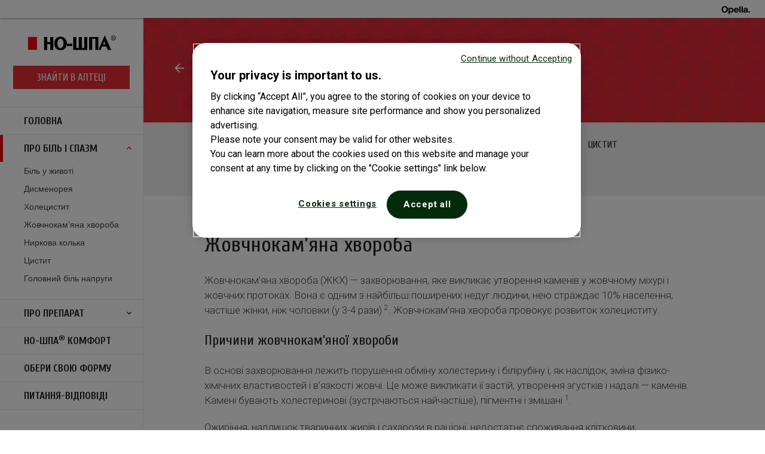

--- FILE ---
content_type: text/html
request_url: https://www.no-spa.ua/uk/pages/view@id=4
body_size: 5500
content:
<!DOCTYPE html>
<html xmlns="http://www.w3.org/1999/xhtml">

<head>
<script src="https://cdn.cookielaw.org/scripttemplates/otSDKStub.js" type="text/javascript" charset="UTF-8"
    data-domain-script="6a97c8b9-4b12-447f-925b-35a1d5dab743"></script>
<!-- Google Tag Manager -->
<script>(function(w,d,s,l,i){w[l]=w[l]||[];w[l].push({'gtm.start':
new Date().getTime(),event:'gtm.js'});var f=d.getElementsByTagName(s)[0],
j=d.createElement(s),dl=l!='dataLayer'?'&l='+l:'';j.async=true;j.src=
'https://www.googletagmanager.com/gtm.js?id='+i+dl;f.parentNode.insertBefore(j,f);
})(window,document,'script','dataLayer','GTM-KBNVZLQ');</script>
<!-- End Google Tag Manager -->




    <meta http-equiv="Content-Type" content="text/html; charset=utf-8" />
    <meta name="viewport" content="width=device-width, initial-scale=1.0" />
    <meta name="apple-mobile-web-app-capable" content="yes" />
    <meta name="description"
        content="НО-ШПА допомагає швидко усунути спазм і пов’язаний з ним біль">

    <meta name="description" content="" />
<meta name="keywords" content="" />
<link rel="stylesheet" type="text/css" href="../../assets/48fe685b/css/styles.css" />
<link rel="stylesheet" type="text/css" href="../../assets/48fe685b/css/slick.css" />
<link rel="stylesheet" type="text/css" href="../../assets/48fe685b/css/fixes.css" />
<script type="text/javascript" src="../../assets/c969e8ad/js/namespace.js"></script>
<script type="text/javascript" src="../../assets/cddbebf3/jquery.min.js"></script>
<script type="text/javascript" src="../../assets/48fe685b/js/jquery-ui.min.js"></script>
<script type="text/javascript" src="../../assets/48fe685b/js/bootstrap.min.js"></script>
<script type="text/javascript" src="../../assets/48fe685b/js/slick.min.js"></script>
<script type="text/javascript" src="../../assets/48fe685b/js/common.js"></script>
<script type="text/javascript" src="../../assets/34e01339/js/select.js"></script>
<title> НО-ШПА®: офіційний сайт</title>
    <!-- <link href="assets/main/css/styles.css" rel="stylesheet" /> -->
    <!-- TODO: use only needed fonts -->
    <link
        href='https://fonts.googleapis.com/css?family=Cuprum:400,400italic,700,700italic|Roboto:500,900italic,900,400italic,100,700italic,300,700,500italic,100italic,300italic,400&subset=cyrillic,latin'
        rel='stylesheet' type='text/css'>
    <script src="https://cdnjs.cloudflare.com/ajax/libs/jquery-modal/0.9.1/jquery.modal.min.js"></script>
    <link rel="stylesheet" href="https://cdnjs.cloudflare.com/ajax/libs/jquery-modal/0.9.1/jquery.modal.min.css" />
    <style>
    .modal {
        position: fixed;
        z-index: 2000;
        max-width: 100%;
        width: 100%;
    }

    @media (min-width: 768px) {
        .modal-dialog {
            width: 710px;
        }
    }

    @media screen and (max-width: 991px) {
        .shopping_cart_main-page-ctrl {
            display: block !important;
        }
    }
    </style>
</head>

<body>
<!-- Google Tag Manager (noscript) -->
<noscript><iframe src="https://www.googletagmanager.com/ns.html?id=GTM-KBNVZLQ"
height="0" width="0" style="display:none;visibility:hidden"></iframe></noscript>
<!-- End Google Tag Manager (noscript) -->






    <div class="wrap-header">
        <div class="wrap-header__inner">
            <img src="../../public/images/Opella_Workmark_Positive_RGB.svg" alt="Opella" />
        </div>
    </div>

    <style>
    .modal a.close-modal {
        top: 7.5px;
        right: 7.5px;
    }

    @media only screen and (max-width: 991px) {
        #by-buttom {
            display: none !important;
        }
    }
    </style>
    <div class="wrap-all">
        <!--    <div class="modal">
            <div class="modal_container">
                <p style="text-transform: uppercase; color: red">Вы прокидаете веб-сайт но-шпа<sup>®</sup></p>
                <p>Вы собираетесь покинуть веб-сайт компании Сафони. собираетесь продолжить?</p>
                <div style="    text-transform: uppercase;
        color: #fff;
        background: red;
        padding: 5px;
        margin: 20px;
        display: inline-table;
        width: 100px;">Geoapteka.com.ua</div>
            </div>
        </div>-->
        <div class="wrap-menu">
            <div class="inner">
                <div class="logo">
                    <a href="/uk"><img src="../../assets/48fe685b/images/Logo-02.png"
                            alt="logo" /></a>
                </div>
                <!--            <buttom style="
                background: #e52c36;
                color:  #fff;
                padding: 7px 40px;
                text-transform: uppercase;
                display: table;
                margin: 0px auto 30px;
            ">Купить</buttom>-->
                <a id="by-buttom" href="#ex1" rel="modal:open" style="
    background: #e52c36;
    color:  #fff;
    padding: 7px 40px;
    text-align: center;
    text-transform: uppercase;
    text-decoration: none;
    display: table;
    margin: 0px auto 30px;
">Знайти в аптеці</a>
                <div id="ex1" class="modal" style="
    text-align: center;
    padding: 30px;">
                    <p style="text-transform: uppercase; color: red; margin-top: 40px;">
                        Ви залишаєте веб-сайт но-шпа<sup>®</sup></p>
                    <p>Ви збираєтеся покинути веб-сайт компанії Санофі. Бажаєте продовжити?</p>
                    <p>
                        <a onClick="ga('send', 'event', 'tabletkiua', 'buttonclick_tbua')"
                            href="https://tabletki.ua/%D0%9D%D0%BE-%D1%88%D0%BF%D0%B0/" style="text-transform: uppercase;
    color: #fff;
    background: red;
    padding: 5px;
    margin: 20px;
    text-decoration: none;
    display: inline-table;
    width: 100px;">tabletki.ua</a>
                    </p>
                </div>

                <div class="menu-wrapper">
                    <ul class="menu">
                        <li class="">
                            <a href="/uk">Головна</a>
                        </li>
                        <li
                            class="open current">
                            <a href="../../pain" id="menu1">
                                Про бiль i спазм<i class="icon mdi"></i>
                            </a>
                            <ul class="dropdown-menu" aria-labelledby="menu1">
                                                                                                <li>
                                    <a
                                        href="/uk/bol-v-zhivote">Біль у животі</a>
                                </li>
                                                                <li>
                                    <a
                                        href="view@id=2">Дисменорея</a>
                                </li>
                                                                <li>
                                    <a
                                        href="view@id=3">Холецистит</a>
                                </li>
                                                                <li>
                                    <a
                                        href="view@id=4">Жовчнокам’яна хвороба</a>
                                </li>
                                                                <li>
                                    <a
                                        href="view@id=12">Ниркова колька</a>
                                </li>
                                                                <li>
                                    <a
                                        href="view@id=13">Цистит</a>
                                </li>
                                                                <li>
                                    <a
                                        href="view@id=14">Головний біль напруги</a>
                                </li>
                                                            </ul>
                        </li>
                        <li
                            class="">
                            <a href="../../about" id="menu2">Про препарат                                <i class="icon mdi"></i></a>
                            <ul class="dropdown-menu" aria-labelledby="menu2">
                                                                                                <li>
                                    <a
                                        href="view@id=10">Показання до застосування</a>
                                </li>
                                                                <li>
                                    <a
                                        href="../../about/instructions">Інструкції</a>
                                </li>
                            </ul>
                        </li>
                        <li><a href="../../comfort/ua">НО-ШПА<sup style="font-size:70%">&reg;</sup>
                                Комфорт</a></li>
                        <li><a href="../forms/">Обери свою форму</a></li>
                        <li class="">
                            <a href="../../faq">Питання-відповідi</a>
                        </li>
                        <!--                     <li><a href="/uk/promo/">Акції</a></li> -->
                    </ul>
                </div>

                <div class="menu-buttons">
                    <a class="shopping_cart_main-page-ctrl" href="#ex1" rel="modal:open" style="
    background: #e52c36;
    float:  left;
    padding: 5px;
    left: 70px;
    position: absolute;
    height: 30px;
    top: 12px;
        border-radius: 3px;
    display: none;

" title="Купить"><img src="../../shopping-cart.png"></a>
                    <a href="view@id=4#" class="menu-btn mdi mdi-view-headline"></a>
                                        <a href="../../search" class="search-btn mdi mdi-magnify"></a>
                                    </div>

                <!-- div class="language-switcher">

    
        <a href="/urologiya" >
            Русский        </a>
                    <span class="separator">/</span>
            
        <a href="view@id=4" class="selected">
            Українська        </a>
            </div -->

                <div class="large-search">
                    <a href="../../search">
                        <i class="icon mdi mdi-magnify"></i>Пошук                    </a>
                </div>
            </div>
        </div>

        <div class="wrap-body">
    <div class="container-fluid static-page">
        <div class="row graphic-title info">
            <div class="back-url col-xs-1">
                                    <a href="../../pain" class=" mdi mdi-arrow-left"></a>
                
            </div>
            <div class="col-xs-10">
                                    <h1>Про бiль i спазм</h1>
                            </div>
        </div>

                    <div class="row sub-menu">
    <div class="col-xs-10 col-xs-offset-1">
        <a href="view@id=4#" class="icon mdi mdi-dots-vertical"></a>
        <ul>
                                        <li class="" style="margin: 0px 20px 0px 0px">
                    <a href="/uk/bol-v-zhivote">Біль у животі</a>
                </li>
                            <li class="" style="margin: 0px 20px 0px 0px">
                    <a href="view@id=2">Дисменорея</a>
                </li>
                            <li class="" style="margin: 0px 20px 0px 0px">
                    <a href="view@id=3">Холецистит</a>
                </li>
                            <li class="current" style="margin: 0px 20px 0px 0px">
                    <a href="view@id=4">Жовчнокам’яна хвороба</a>
                </li>
                            <li class="" style="margin: 0px 20px 0px 0px">
                    <a href="view@id=12">Ниркова колька</a>
                </li>
                            <li class="" style="margin: 0px 20px 0px 0px">
                    <a href="view@id=13">Цистит</a>
                </li>
                            <li class="" style="margin: 0px 20px 0px 0px">
                    <a href="view@id=14">Головний біль напруги</a>
                </li>
                    </ul>
    </div>
</div>
        
        <div class="row static-content"> <div class="col-xs-10 col-xs-offset-1"> <h2>Жовчнокам’яна хвороба</h2> <p>Жовчнокам’яна хвороба (ЖКХ) — захворювання, яке викликає утворення каменів у жовчному міхурі і жовчних протоках. Вона є одним з найбільш поширених недуг людини, нею страждає 10% населення, частіше жінки, ніж чоловіки (у 3-4 рази) <sup>2</sup>. Жовчнокам’яна хвороба провокує розвиток холециститу.</p> <h3>Причини жовчнокам’яної хвороби</h3> <p>В основі захворювання лежить порушення обміну холестерину і білірубіну і, як наслідок, зміна фізико-хімічних властивостей і в’язкості жовчі. Це може викликати її застій, утворення згустків і надалі — каменів. Камені бувають холестеринові (зустрічаються найчастіше), пігментні і змішані <sup>1</sup>.</p> <p>Ожиріння, надлишок тваринних жирів і сахарози в раціоні, недостатнє споживання клітковини, малорухливий спосіб життя є причинами зміни властивостей жовчі. Утворенню каменів також сприяють інфекції (стрептокок, стафілокок та ін.), хвороби (цироз печінки, цукровий діабет та ін.), прийом деяких ліків (естрогенів, клофібрату тощо) <sup>2</sup>.</p> <h3>Симптоми жовчнокам’яної хвороби</h3> <p>Власне процес утворення каменів може тривати декілька років, і спочатку хвороба не проявляється. Потім у людини можуть спостерігатися напади колючого або гострого болю справа у підребер'ї та печінці, гіркота у роті, слабкість, підвищена температура, жовтуха.</p> <p>На набір та вираженість симптомів жовчнокам’яної хвороби впливає кількість каменів, їх розміщення і розмір, а також те, де «застряє» камінь. Коли у пацієнтів немає ніяких проявів захворювання, то зазвичай це одинарні, великі камені (латентна форма хвороби). Однак у половини таких хворих через 1-5 років спостерігаються ознаки хронічного калькульозного холециститу і розвиваються ускладнення <sup>2</sup>.</p> <p>Типовим проявом ЖКХ вважаються напади печінкової (жовчної) кольки, які виникають, коли камені виходять з міхура і починають рухатися протоками. Появу болю спричиняє спазм міхура і зростання тиску всередині нього. Біль з’являється раптово, зосереджується у правому підребер’ї, може віддавати у лопатку і праву руку. У людини спостерігається нудота і блювання, після якого, однак, полегшення не настає <sup>1</sup>.</p> <h3>Лікування жовчнокам’яної хвороби</h3> <p>Якщо захворювання знаходиться на ранніх стадіях, використовуються методи лікування, спрямовані на збереження органу. До них відносяться розчинення каменів лікарськими засобами і дроблення їх ультразвуком або лазером. </p> <p>Спазмолітики — одні з препаратів, що допомагають при гострому нападі болю і болях в періоди між нападами жовчнокам'яної хвороби. Вони усувають больовий синдром, сприяють відновленню прохідності протоки, нормальному відтоку жовчі і усуненню розладів травлення.<sup>2</sup></p> <br> <p>Читайте також: <a class="arrow-link" href="view@id=3"> Хронічний холецистит <i class="mdi mdi-arrow-right"></i></a> <a class="arrow-link" href="view@id=10"> Показання до застосування препарату НО-ШПА<sup>®</sup> <i class="mdi mdi-arrow-right"></i></a></p> <hr class="red-line"> <div class="literature"> <div class="title">Література:</div> <div class="list"> <p>1. Полунина Т.Е. Желчнокаменная болезнь. Лечащий врач. 2005; 2: 34-40.</p> <p>2. Воротынцев А.С. Современные представления о диагностике и лечении желчнокаменной болезни и хронического калькулезного холецистита. Лечащий врач. 2012; 2: 54–58.</p> </div> </div> </div> </div>     </div>
</div>

        <div class="wrap-footer">
            <div class="container-fluid">
                <div class="row info-block">
                    <div class="col-xs-12 col-sm-6 menu">
                        <a
                            href="../../notification">Офіційне повідомлення</a>
                        <p>Дата оновлення: 18 липня 2022 р.</p>
                        <p>Сайт призначений лише для відвідувачів з України</p>
                    </div>
                    <div class="col-xs-12 col-sm-6 copyrights">
                        <p class="company">
                            <a href="http://www.opella.com" target="blank">www.opella.com </a>
                            <a href="http://www.no-spa.ua/" target="blank">www.no-spa.ua</a> &copy; 2021-2022.
                            <br>
                            <span>ТОВ «Опелла Хелскеа Україна»​.</span>
                        </p>
                        <p>ВСІ ПРАВА ЗАХИЩЕНІ</p>
                    </div>
                </div>
                <div class="row caution-block">
                    <div class="col-xs-10 col-xs-offset-1 caution-img">
                        <img class="img-responsive" src="../../assets/48fe685b/images/footer-caution.png" />
                    </div>
                    <div class="col-xs-10 col-xs-offset-1 caution-more">
                        <p>
                            Інструкція для медичного застосування лікарського засобу НО-ШПА<sup>®</sup>, таблетки по 40
                            мг. РП
                            №UA/0391/01/02. Наказ МОЗ України №2537 від 16.11.2021 Перед застосуванням лікарського
                            засобу проконсультуйтеся з лікарем та обов’язково ознайомтеся з інструкцією. Зберігати в
                            недоступному для дітей місці. Реклама лікарського засобу. MAT-UA-2200474
                        </p>
                        <br>
                        <br>
                            <a href="/cookie-policy" style="font-weight: bold;color:#e52c36;"><u>Cookie Policy</u></a>
<a href="https://www.opella.com/en/privacy-center/documents/website-privacy-notice-uk-UA" class="opella__privacy_policy" target="_blank" style="font-weight: bold;color:#e52c36;"><u>Інформація про обробку персональних даних</u></a>
                    </div>
                </div>
            </div>
        </div>
    </div>

    <!-- Modal -->
    <div class="modal fade video" id="myModal" tabindex="-1" role="dialog" aria-labelledby="myModalLabel">
        <div class="modal-dialog" role="document">
            <div class="modal-content">
                <a href="view@id=4#" class="mdi mdi-window-close close-btn" data-dismiss="modal"></a>
                <div class="modal-body">
                    <iframe width="100%" height="315" src="https://www.youtube.com/embed/ozFaQw3-c9A" frameborder="0"
                        allowfullscreen></iframe>
                </div>
            </div>
        </div>
    </div>

    <!--<script src="assets/main/js/jquery-1.11.3.min.js"></script>
<script src="assets/main/js/jquery-ui.min.js"></script>
<script src="assets/main/js/bootstrap.min.js"></script>
<script src="assets/common/js/namespace.js"></script>
<script src="assets/main/js/common.js"></script> -->
<style>
.large-search {
    visibility: hidden !important;
}
.mdi-magnify::before {
display: none;
}
</style>
</body>

</html>

--- FILE ---
content_type: text/css
request_url: https://www.no-spa.ua/assets/48fe685b/css/styles.css
body_size: 5628
content:
@import "bootstrap.min.css";
@import "materialdesignicons.min.css";
@import "material-design-icons.css";
@font-face {
  font-family: 'HeliosLightC';
  src: url('../fonts/HeliosLightC.eot');
  src: url('../fonts/HeliosLightC.eot@') format('embedded-opentype'),
    url('../fonts/HeliosLightC.woff') format('woff'),
    url('../fonts/HeliosLightC.ttf') format('truetype');
  font-weight: 300;
  font-style: normal;
}

@font-face {
  font-family: 'HeliosCondC';
  src: url('../fonts/HeliosCondC.eot');
  src: url('../fonts/HeliosCondC.eot@') format('embedded-opentype'),
    url('../fonts/HeliosCondC.woff') format('woff'),
    url('../fonts/HeliosCondC.ttf') format('truetype');
  font-weight: normal;
  font-style: normal;
}

@font-face {
  font-family: 'HeliosC';
  src: url('../fonts/HeliosC.eot');
  src: url('../fonts/HeliosC.eot@') format('embedded-opentype'),
    url('../fonts/HeliosC.woff') format('woff'),
    url('../fonts/HeliosC.ttf') format('truetype');
  font-weight: normal;
  font-style: normal;
}
html,
body,
div,
span,
applet,
object,
iframe,
h1,
h2,
h3,
h4,
h5,
h6,
p,
blockquote,
pre,
a,
abbr,
acronym,
address,
big,
cite,
code,
del,
dfn,
em,
img,
ins,
kbd,
q,
s,
samp,
small,
strike,
strong,
sub,
sup,
tt,
var,
b,
u,
i,
center,
dl,
dt,
dd,
ol,
ul,
li,
fieldset,
form,
label,
legend,
table,
caption,
tbody,
tfoot,
thead,
tr,
th,
td,
article,
aside,
canvas,
details,
embed,
figure,
figcaption,
footer,
header,
hgroup,
menu,
nav,
output,
ruby,
section,
summary,
time,
mark,
audio,
video {
  margin: 0;
  padding: 0;
  border: 0;
  font-size: 100%;
  font: inherit;
  vertical-align: baseline;
}
/* HTML5 display-role reset for older browsers */
article,
aside,
details,
figcaption,
figure,
footer,
header,
hgroup,
menu,
nav,
section {
  display: block;
}
body {
  line-height: 1;
}
ol,
ul {
  list-style: none;
}
blockquote,
q {
  quotes: none;
}
blockquote:before,
blockquote:after,
q:before,
q:after {
  content: '';
  content: none;
}
table {
  border-collapse: collapse;
  border-spacing: 0;
}
* {
  padding: 0;
  margin: 0;
  box-sizing: border-box;
}
.clearfix:before,
.clearfix:after {
  content: " ";
  display: table;
}
.clearfix:after {
  clear: both;
}
*:focus {
  outline: 0 none;
}
.right {
  float: right;
}
.left {
  float: left;
}
a {
  text-decoration: none;
  outline: none;
}
.underline {
  text-decoration: underline;
}
.underline:hover {
  text-decoration: none;
}
body,
html {
  height: 100%;
}
textarea {
  resize: none;
}
html,
body {
  font-family: 'Roboto', sans-serif;
  font-size: 17px;
  font-weight: 300;
  line-height: 1.5;
  color: #414042;
}
h1 {
  font-family: 'Cuprum', sans-serif;
  font-weight: 400;
  font-size: 48px;
}
@media (max-width: 767px) {
  h1 {
    font-size: 36px;
  }
}
h2 {
  font-family: 'Cuprum', sans-serif;
  font-weight: 400;
  font-size: 36px;
}
@media (max-width: 767px) {
  h2 {
    font-size: 24px;
  }
}
h3 {
  font-family: 'Cuprum', sans-serif;
  font-weight: 400;
  font-size: 24px;
}
@media (max-width: 767px) {
  h3 {
    font-size: 18px;
  }
}
a {
  outline: none !important;
}
.wrap-all {
  width: 100%;
  max-width: 1280px;
  box-sizing: border-box;
  position: relative;
  min-height: 100%;
  height: auto !important;
  margin: 0 auto;
}
@media only screen and (min-width: 1200px) {
  .wrap-all {
    padding-left: 240px;
  }
}
@media only screen and (min-width: 992px) and (max-width: 1199px) {
  .wrap-all {
    padding-left: 130px;
  }
}
.wrap-menu {
  position: absolute;
  top: 0;
  left: 0;
  height: 100%;
  font-family: 'Cuprum', sans-serif;
}
@media (max-width: 1199px) {
  .wrap-menu {
    z-index: 5;
  }
}
@media only screen and (min-width: 768px) and (max-width: 991px) {
  .wrap-menu {
    height: 55px;
    position: relative;
  }
}
@media (max-width: 767px) {
  .wrap-menu {
    height: 55px;
    position: relative;
  }
}
.wrap-menu > .inner {
  position: fixed;
  height: 100%;
  border-right: 1px solid #e6e7e8;
  background: #ffffff;
}
.wrap-menu > .inner:before {
  position: absolute;
  content: '';
  background: #e6e7e8;
  width: 1px;
  height: 30px;
  right: -1px;
  top: -30px;
  z-index: 2;
}
@media only screen and (min-width: 768px) and (max-width: 991px) {
  .wrap-menu > .inner:before {
    display: none;
  }
}
@media (max-width: 767px) {
  .wrap-menu > .inner:before {
    display: none;
  }
}
@media only screen and (min-width: 1200px) {
  .wrap-menu > .inner {
    width: 240px;
  }
}
@media only screen and (min-width: 992px) and (max-width: 1199px) {
  .wrap-menu > .inner {
    width: 130px;
  }
}
@media only screen and (min-width: 768px) and (max-width: 991px) {
  .wrap-menu > .inner {
    width: 100%;
    height: 55px;
    position: relative;
    border-right: none;
    border-bottom: 1px solid #e6e7e8;
  }
}
@media (max-width: 767px) {
  .wrap-menu > .inner {
    width: 100%;
    height: 55px;
    position: relative;
    border-right: none;
    border-bottom: 1px solid #e6e7e8;
  }
}
.wrap-menu > .inner .logo {
  height: 80px;
  line-height: 80px;
  text-align: center;
}
@media only screen and (min-width: 992px) and (max-width: 1199px) {
  .wrap-menu > .inner .logo {
    margin-bottom: 85px;
  }
}
@media only screen and (min-width: 768px) and (max-width: 991px) {
  .wrap-menu > .inner .logo {
    height: 55px;
    line-height: 55px;
  }
}
@media (max-width: 767px) {
  .wrap-menu > .inner .logo {
    height: 55px;
    line-height: 55px;
  }
}
.wrap-menu > .inner .logo img {
  width: 150px;
  display: inline-block;
  vertical-align: middle;
}
@media only screen and (min-width: 992px) and (max-width: 1199px) {
  .wrap-menu > .inner .logo img {
    width: 110px;
  }
}
.wrap-menu > .inner .menu-wrapper {
  display: none;
  background-color: #fff;
}
@media only screen and (min-width: 1200px) {
  .wrap-menu > .inner .menu-wrapper {
    display: block;
  }
}
@media only screen and (min-width: 992px) and (max-width: 1199px) {
  .wrap-menu > .inner .menu-wrapper {
    position: absolute;
    left: 130px;
    width: 240px;
    height: 100%;
    top: -30px;
    overflow: hidden;
  }
}
.wrap-menu > .inner .menu-wrapper .menu {
  text-transform: uppercase;
  font-size: 17px;
  font-weight: 700;
  list-style-type: none;
  margin: 0 0 40px 0;
  padding: 0;
  border-top: 1px solid #e6e7e8;
}
@media only screen and (min-width: 992px) and (max-width: 1199px) {
  .wrap-menu > .inner .menu-wrapper .menu {
    margin-top: 230px;
  }
}
.wrap-menu > .inner .menu-wrapper .menu > li {
  margin: 0;
  padding: 0;
  border-bottom: 1px solid #e6e7e8;
}
.wrap-menu > .inner .menu-wrapper .menu > li.current a {
  border-left: solid 5px #f30713;
  padding-left: 35px;
}
.wrap-menu > .inner .menu-wrapper .menu > li.current ul li a {
  border-left: none;
  padding-left: 0;
}
.wrap-menu > .inner .menu-wrapper .menu > li.open a .icon {
  color: #f30713;
}
.wrap-menu > .inner .menu-wrapper .menu > li.open a .icon::before {
  content: "\f207";
}
.wrap-menu > .inner .menu-wrapper .menu > li a {
  display: block;
  color: #231f20;
  text-decoration: none;
  padding: 10px 0 10px 40px;
}
.wrap-menu > .inner .menu-wrapper .menu > li a .icon {
  float: right;
  margin: 3px 15px 0 0;
}
.wrap-menu > .inner .menu-wrapper .menu > li a .icon::before {
  content: "\f204";
  font-size: 16px;
}
.wrap-menu > .inner .menu-wrapper .menu > li a:hover {
  text-decoration: none;
  color: #58595b;
}
.wrap-menu > .inner .menu-wrapper .menu > li ul {
  font-family: 'Roboto Condensed', sans-serif;
  list-style-type: none;
  text-transform: none;
  font-size: 14px;
  font-weight: 400;
  position: relative;
  float: none;
  border: none;
  box-shadow: none;
  border-radius: 0;
  margin: 0 0 20px 40px;
  padding: 0;
}
.wrap-menu > .inner .menu-wrapper .menu > li ul li a {
  padding: 5px 0;
  color: #414042;
}
.wrap-menu > .inner .menu-wrapper .menu > li ul li a:hover {
  background: inherit;
}
.wrap-menu > .inner .menu-buttons {
  text-align: center;
}
@media only screen and (min-width: 1200px) {
  .wrap-menu > .inner .menu-buttons {
    display: none;
  }
}
.wrap-menu > .inner .menu-buttons a {
  display: block;
  color: #414042;
  margin-bottom: 30px;
  text-decoration: none;
}
.wrap-menu > .inner .menu-buttons a:hover {
  text-decoration: none;
}
.wrap-menu > .inner .menu-buttons a::before {
  font-size: 26px;
}
.wrap-menu > .inner .menu-buttons a.opened {
  color: #f30713;
}
.wrap-menu > .inner .menu-buttons a.opened::before {
  content: "\f581";
}
@media only screen and (min-width: 768px) and (max-width: 991px) {
  .wrap-menu > .inner .menu-buttons a {
    position: absolute;
    top: 20px;
  }
  .wrap-menu > .inner .menu-buttons a.menu-btn {
    float: left;
    left: 40px;
  }
  .wrap-menu > .inner .menu-buttons a.search-btn {
    float: right;
    right: 40px;
  }
  .wrap-menu > .inner .menu-buttons a.search-btn.mdi-window-close {
    color: #f30713;
  }
}
@media (max-width: 767px) {
  .wrap-menu > .inner .menu-buttons a {
    position: absolute;
    top: 20px;
  }
  .wrap-menu > .inner .menu-buttons a.menu-btn {
    float: left;
    left: 30px;
  }
  .wrap-menu > .inner .menu-buttons a.search-btn {
    float: right;
    right: 30px;
  }
  .wrap-menu > .inner .menu-buttons a.search-btn.mdi-window-close {
    color: #f30713;
  }
}
.wrap-menu > .inner .language-switcher {
  text-align: center;
}
@media only screen and (min-width: 1200px) {
  .wrap-menu > .inner .language-switcher {
    padding-left: 40px;
    text-align: left;
  }
}
@media only screen and (min-width: 768px) and (max-width: 991px) {
  .wrap-menu > .inner .language-switcher {
    position: absolute;
    top: -32px;
    left: 20px;
  }
}
@media (max-width: 767px) {
  .wrap-menu > .inner .language-switcher {
    position: absolute;
    top: -32px;
    left: 20px;
  }
}
.wrap-menu > .inner .language-switcher a {
  font-size: 16px;
  color: #414042;
}
@media only screen and (min-width: 992px) and (max-width: 1199px) {
  .wrap-menu > .inner .language-switcher a {
    display: block;
  }
}
.wrap-menu > .inner .language-switcher a:hover {
  text-decoration: none;
}
.wrap-menu > .inner .language-switcher a.selected {
  color: #808285;
}
.wrap-menu > .inner .language-switcher .separator {
  padding: 0 5px;
  color: #808285;
}
@media only screen and (min-width: 992px) and (max-width: 1199px) {
  .wrap-menu > .inner .language-switcher .separator {
    display: none;
  }
}
.wrap-menu > .inner .large-search a {
  display: none;
  width: 80%;
  margin: 100px auto 0 auto;
  padding: 10px 0;
  color: #414042;
  text-transform: uppercase;
  font-weight: 700;
  border-bottom: 1px solid #e6e7e8;
}
.wrap-menu > .inner .large-search a:hover {
  text-decoration: none;
  color: #808285;
}
.wrap-menu > .inner .large-search a .icon {
  color: #f30713;
}
.wrap-menu > .inner .large-search a .icon::before {
  font-size: 20px;
}
@media only screen and (min-width: 1200px) {
  .wrap-menu > .inner .large-search a {
    display: block;
  }
}
.wrap-header {
  height: 30px;
  position: relative;
  background: #fff;
  z-index: 5;
  -webkit-box-shadow: 0 0 4px #666;
  -moz-box-shadow: 0 0 4px #666;
  box-shadow: 0 0 4px #666;
}
@media only screen and (min-width: 768px) and (max-width: 991px) {
  .wrap-header {
    z-index: -1;
    margin: 0 0 4px;
  }
}
@media (max-width: 767px) {
  .wrap-header {
    z-index: -1;
    margin: 0 0 4px;
  }
}
.wrap-header__inner {
  max-width: 1280px;
  margin: 0 auto;
  text-align: right;
  padding: 0 20px;
}
.wrap-header img {
  width: 58px;
  height: auto;
  margin-top: 5px;
}
.wrap-footer div > .info-block {
  background: #f1f2f2;
  padding: 50px 105px;
  font-size: 12px;
}
@media only screen and (min-width: 992px) and (max-width: 1199px) {
  .wrap-footer div > .info-block {
    padding: 50px 30px;
  }
}
@media only screen and (min-width: 768px) and (max-width: 991px) {
  .wrap-footer div > .info-block {
    padding: 50px 30px;
  }
}
@media (max-width: 767px) {
  .wrap-footer div > .info-block {
    padding: 40px 10px;
  }
}
.wrap-footer div > .info-block .menu {
  font-weight: 500;
  text-transform: uppercase;
}
.wrap-footer div > .info-block .menu a {
  color: #414042;
}
@media (max-width: 767px) {
  .wrap-footer div > .info-block .menu a {
    display: block;
    margin-bottom: 10px;
  }
}
.wrap-footer div > .info-block .menu .separator {
  padding: 0 10px;
}
@media (max-width: 767px) {
  .wrap-footer div > .info-block .menu .separator {
    display: none;
  }
}
.wrap-footer div > .info-block .copyrights p {
  text-align: center;
}
@media (max-width: 767px) {
  .wrap-footer div > .info-block .copyrights p {
    text-align: left;
  }
}
@media (max-width: 800px) {
  .wrap-footer div > .info-block .copyrights span {
    display: block;
  }
}
.wrap-footer div > .info-block .copyrights a {
  color: #414042;
}
.wrap-footer div > .info-block .copyrights .separator {
  padding: 0 10px;
}
@media only screen and (min-width: 768px) and (max-width: 991px) {
  .wrap-footer div > .info-block .copyrights .separator {
    padding: 0 5px;
  }
}
@media (max-width: 767px) {
  .wrap-footer div > .info-block .copyrights .separator.last {
    display: none;
  }
}
@media (max-width: 767px) {
  .wrap-footer div > .info-block .copyrights .phone {
    display: block;
    font-size: 18px;
    margin-top: 5px;
  }
}
.wrap-footer div > .caution-block {
  padding: 35px 0;
}
.wrap-footer div > .caution-block .caution-img {
  margin-bottom: 10px;
}
.wrap-footer div > .caution-block .caution-more {
  text-align: center;
  font-size: 14px;
  font-weight: 100;
  color: #3a3d42;
}
.wrap-footer div > .caution-block .caution-more p {
  display: inline;
}
.modal.video .modal-dialog {
  margin: 100px auto;
}
@media (max-width: 767px) {
  .modal.video .modal-dialog {
    margin: 30px;
  }
}
.modal.video .modal-dialog .modal-content {
  -webkit-border-radius: 0px;
  -moz-border-radius: 0px;
  border-radius: 0px;
  padding: 0;
  margin: 0;
}
.modal.video .modal-dialog .modal-content .modal-body {
  padding: 15px 15px 10px 15px;
  margin: 0;
}
.modal.video .modal-dialog .modal-content .modal-body iframe {
  padding: 0;
  margin: 0;
}
.modal.video .modal-dialog .modal-content .close-btn {
  text-decoration: none;
  color: #f30713;
  position: absolute;
  right: -30px;
  top: -30px;
}
@media (max-width: 767px) {
  .modal.video .modal-dialog .modal-content .close-btn {
    right: -20px;
    top: -20px;
  }
}
.tiles > .tile {
  text-decoration: none;
}
.tiles > .tile.info {
  background: #e52c36;
}
.tiles > .tile.info:hover {
  background: url('../images/tile-info-hover.png');
}
.tiles > .tile.info .icon {
  background-image: url('../images/tile-info-icon.png');
}
.tiles > .tile.pain {
  background: #c92838;
}
.tiles > .tile.pain:hover {
  background: url('../images/tile-pain-hover.png');
}
.tiles > .tile.pain .icon {
  background-image: url('../images/tile-pain-icon.png');
}
.tiles > .tile.history {
  background: #e52c36;
}
.tiles > .tile.history:hover {
  background: url('../images/tile-history-hover.png');
}
.tiles > .tile.history .icon {
  background-image: url('../images/tile-history-icon.png');
}
.tiles > .tile.rules {
  background: #c92838;
}
.tiles > .tile.rules:hover {
  background: url('../images/tile-rules-hover.png');
}
.tiles > .tile.rules .icon {
  background-image: url('../images/tile-rules-icon.png');
}
.tiles > .tile.about {
  background: #d12841;
}
.tiles > .tile.about:hover {
  background: url('../images/tile-about-hover.png');
}
.tiles > .tile.about .icon {
  background-image: url('../images/tile-about-icon.png');
}
.tiles > .tile.instructions {
  background: #e83143;
}
.tiles > .tile.instructions:hover {
  background: url('../images/tile-instructions-hover.png');
}
.tiles > .tile.instructions .icon {
  background-image: url('../images/tile-instructions-icon.png');
}
.tiles > .tile .icon {
  width: 90px;
  height: 90px;
  border-bottom: 2px solid #ffffff;
  background-position: 50% 50%;
  background-repeat: no-repeat;
  background-size: 80%;
  margin: 40px auto 20px auto;
}
.tiles > .tile .text {
  font-family: 'Cuprum', sans-serif;
  font-size: 24px;
  font-weight: 400;
  text-transform: uppercase;
  color: #ffffff;
  text-align: center;
  line-height: 1.3;
  margin-bottom: 10px;
}
.tiles > .tile .text sup {
  font-size: 16px;
}
@media (max-width: 767px) {
  .tiles > .tile .text {
    margin-bottom: 40px;
  }
}
.tiles > .tile .arrow {
  position: relative;
  display: block;
  background: #ffffff;
  color: #f30713;
  width: 30px;
  height: 30px;
  line-height: 35px;
  float: right;
  top: -20px;
  right: 10px;
  text-align: center;
}
@media (max-width: 767px) {
  .tiles > .tile .arrow {
    display: none;
  }
}
.tiles > .tile:hover .icon {
  background-size: 90%;
}
.slide-icon {
  display: none;
  width: 30px;
  height: 30px;
  line-height: 32px;
  background: #ffffff;
  position: absolute;
  z-index: 2;
  left: 50%;
  margin: -15px 0 0 -15px;
  color: #f30713;
  -webkit-border-radius: 15px;
  -moz-border-radius: 15px;
  border-radius: 15px;
  text-align: center;
}
.slide-icon::before {
  font-size: 18px;
}
@media (max-width: 767px) {
  .slide-icon {
    display: block;
  }
}
.graphic-title {
  height: 175px;
  line-height: 175px;
  background: #f30713;
}
@media (max-width: 767px) {
  .graphic-title {
    height: 110px;
    line-height: 110px;
  }
}
.graphic-title.pain {
  background-image: url('../images/tile-pain-hover.png');
}
.graphic-title.info {
  background-image: url('../images/tile-info-hover.png');
}
.graphic-title > .back-url {
  text-align: right;
}
.graphic-title > .back-url a {
  color: #ffffff;
  text-decoration: none;
}
.graphic-title > div h1 {
  display: inline-block;
  color: #ffffff;
}
.sub-menu {
  background: #f1f2f2;
}
.sub-menu > div > .icon {
  display: none;
  position: absolute;
  right: 0;
  top: 17px;
  text-decoration: none;
  color: #808285;
}
@media (max-width: 767px) {
  .sub-menu > div > .icon {
    display: inline;
  }
}
.sub-menu > div ul {
  list-style-type: none;
  text-transform: uppercase;
  font-family: 'Cuprum', sans-serif;
  font-weight: 300;
  font-size: 16px;
}
@media (max-width: 767px) {
  .sub-menu > div ul {
    height: 57px;
    overflow: hidden;
  }
}
.sub-menu > div ul li {
  display: inline-block;
  padding: 15px 0;
  margin: 0 20px;
}
@media (max-width: 767px) {
  .sub-menu > div ul li {
    display: block;
    margin: 0;
  }
}
.sub-menu > div ul li.current {
  border-bottom: 5px solid #f30713;
}
@media (max-width: 767px) {
  .sub-menu > div ul li.current {
    border: none;
  }
  .sub-menu > div ul li.current a {
    color: #f30713;
  }
}
.sub-menu > div ul li:first-child {
  margin-left: 0;
}
.sub-menu > div ul li:last-child {
  margin-right: 0;
}
.sub-menu > div ul li a {
  color: #231f20;
  text-decoration: none;
}
.sub-menu > div ul li a:hover {
  color: #58595b;
}
.static-content {
  padding: 55px 0;
}
.static-content h2,
.static-content h3 {
  color: #231f20;
  margin-bottom: 20px;
}
.static-content a {
  text-decoration: underline;
  color: #f30713;
}
.static-content a:hover {
  text-decoration: none;
}
.static-content strong,
.static-content b {
  font-weight: 700;
}
.static-content p {
  margin-bottom: 20px;
}
.static-content p:last-child {
  margin-bottom: 0;
}
.static-content sup {
  font-size: 70%;
}
.static-content ul {
  margin: 0 0 20px 60px;
  font-weight: 500;
}
.static-content ul:last-child {
  margin-bottom: 0;
}
.static-content ul li {
  margin: 5px 0;
}
.static-content ul li:before {
  content: "\25A0";
  color: #f30713;
  font-size: 26px;
  position: absolute;
  margin: -8px 0 0 -20px;
}
@media (max-width: 767px) {
  .static-content ul li:before {
    font-size: 14px;
    margin: 3px 0 0 -20px;
  }
}
@media only screen and (min-width: 768px) and (max-width: 991px) {
  .static-content ul li:before {
    font-size: 14px;
    margin: 3px 0 0 -20px;
  }
}
.static-content hr {
  width: 150px;
  height: 0;
  border: 0;
}
.static-content hr.red-line {
  border-bottom: 5px solid #f30713;
  margin: 50px 0 30px 0;
}
.static-content hr.gray-line {
  border-bottom: 1px solid #414042;
  margin: 40px 0 20px 0;
}
.static-content a.arrow-link {
  display: block;
  text-decoration: none;
  margin-bottom: 20px;
  font-weight: 300;
}
.static-content a.arrow-link .mdi:before {
  margin-left: 5px;
  font-size: 14px;
}
.static-content .literature > .title {
  font-weight: 700;
  color: #231f20;
  text-transform: uppercase;
  margin-bottom: 10px;
}
.static-content .literature > .list p {
  color: #808285;
  font-size: 13px;
  margin-bottom: 10px;
}
.static-content .source {
  font-size: 13px;
  color: #808285;
  margin-bottom: 40px;
}
.static-content .source p {
  margin-bottom: 5px;
}
.static-content .image-block hr {
  margin: 20px 0 10px 0;
}
.static-content .image-block img {
  width: 100%;
}
.static-content .panel-group {
  margin-bottom: 70px;
}
.static-content .panel-group .panel {
  border: none;
  -webkit-box-shadow: none;
  -moz-box-shadow: none;
  box-shadow: none;
}
.static-content .panel-group .panel .panel-heading {
  background: inherit;
  padding: 10px 0;
}
.static-content .panel-group .panel .panel-heading .panel-title a {
  color: #231f20;
  font-size: 24px;
  text-decoration: none;
  padding-bottom: 10px;
  border-bottom: 1px dashed #f30713;
  line-height: 2;
}
.static-content .panel-group .panel .panel-heading .panel-title a:hover {
  border-bottom: none;
}
@media only screen and (min-width: 768px) and (max-width: 991px) {
  .static-content .panel-group .panel .panel-heading .panel-title a {
    font-size: 18px;
    padding-bottom: 2px;
  }
}
@media (max-width: 767px) {
  .static-content .panel-group .panel .panel-heading .panel-title a {
    font-size: 18px;
    padding-bottom: 2px;
  }
}
.static-content .panel-group .panel .panel-collapse {
  background: #ffffff;
  position: relative;
  top: -10px;
}
.static-content .panel-group .panel .panel-collapse .panel-body {
  border: none;
  padding: 30px 0 15px 0;
}
.main-page > .main-background {
  display: block;
  background: url('../images/main-background.jpg') 70% 50% no-repeat;
  background-size: cover;
  height: 570px;
  padding-left: 105px;
}
@media only screen and (min-width: 768px) and (max-width: 991px) {
  .main-page > .main-background {
    padding-left: 40px;
  }
}
@media (max-width: 767px) {
  .main-page > .main-background {
    height: 380px;
    padding-left: 30px;
  }
}
.main-page > .main-background .slogan {
  color: #f30713;
  font-family: 'Cuprum', sans-serif;
  font-weight: 700;
  font-size: 40px;
  margin: 135px 0 20px 0;
  line-height: 1;
}
.main-page > .main-background .slogan span {
  white-space: nowrap;
}
.main-page > .main-background .slogan span sup {
  font-size: 22px;
}
@media (max-width: 767px) {
  .main-page > .main-background .slogan {
    margin: 50px 0 20px 0;
  }
  .main-page > .main-background .slogan img {
    max-height: 30px;
  }
  .main-page > .main-background .slogan span {
    font-size: 28px;
  }
}
.main-page > .main-background .brand-text {
  font-size: 24px;
  margin-bottom: 40px;
}
.main-page > .main-background .brand-text sup {
  font-size: 14px;
}
@media (max-width: 767px) {
  .main-page > .main-background .brand-text {
    display: none;
  }
}
.main-page > .main-background .video {
  position: relative;
  margin-bottom: 140px;
  z-index: 1;
}
@media only screen and (min-width: 768px) and (max-width: 991px) {
  .main-page > .main-background .video {
    margin-bottom: 100px;
  }
}
.main-page > .main-background .video a {
  display: inline-block;
  height: 40px;
  line-height: 40px;
  background: url('../images/video-icon.png') no-repeat;
  padding-left: 55px;
  font-family: 'Cuprum', sans-serif;
  font-weight: 700;
  font-size: 16px;
  text-transform: uppercase;
  color: #231f20;
  text-decoration: none;
  outline: none;
}
.main-page > .main-background .video a:hover {
  color: #58595b;
  background: url('../images/video-icon-hover.png') no-repeat;
}
.main-page > .main-background .collage-block p {
  color: #ffffff;
  font-size: 16px;
}
@media only screen and (min-width: 768px) and (max-width: 991px) {
  .main-page > .main-background .collage-block p span {
    display: block;
  }
}
@media (max-width: 767px) {
  .main-page > .main-background .collage-block p {
    position: relative;
    text-align: right;
    font-size: 14px;
    line-height: 1.2;
    width: 150px;
    margin-top: -10px;
  }
  .main-page > .main-background .collage-block p span {
    display: block;
  }
}
.main-page > .main-background .collage-block .collage {
  position: absolute;
  margin: -295px 0 0 190px;
  width: 552px;
  height: 312px;
  background: url('../images/main-collage.png') no-repeat;
}
@media only screen and (min-width: 768px) and (max-width: 991px) {
  .main-page > .main-background .collage-block .collage {
    margin-left: 145px;
  }
}
@media (max-width: 767px) {
  .main-page > .main-background .collage-block .collage {
    background-size: cover!important;
    width: 300px;
    height: 170px;
    margin: -190px 0 0 0;
    left: 5px;
  }
}
.about-page > .about .title {
  margin-top: 70px;
  margin-bottom: 20px;
}
@media (max-width: 767px) {
  .about-page > .about .title {
    margin-top: 40px;
  }
}
.about-page > .about .text {
  margin-bottom: 80px;
}
@media (max-width: 767px) {
  .about-page > .about .text {
    margin-bottom: 40px;
  }
}
@media (max-width: 767px) {
  .about-page > .about .image-box {
    margin-bottom: 40px;
  }
}
.about-page > .about .scroll {
  text-align: center;
  margin-bottom: 20px;
}
.about-page > .about .scroll .text {
  display: block;
  font-family: 'Cuprum', sans-serif;
  font-weight: 700;
  font-size: 16px;
  text-transform: uppercase;
  margin-bottom: 15px;
}
.about-page > .about .scroll .icon {
  display: block;
  color: #f30713;
}
@media (max-width: 767px) {
  .about-page > .about .scroll {
    display: none;
  }
}
.instructions-page > div .title {
  margin-top: 70px;
  margin-bottom: 20px;
}
.instructions-page > div .title sup {
  font-size: 60%;
}
@media (max-width: 767px) {
  .instructions-page > div .title {
    margin-top: 40px;
  }
}
.instructions-page > .items {
  margin: 50px 0 100px 0;
}
@media (max-width: 767px) {
  .instructions-page > .items {
    margin-top: 0;
  }
}
.instructions-page > .items .item p {
  margin: 0;
}
.instructions-page > .items .item .title {
  font-size: 24px;
}
.instructions-page > .items .item .title sup {
  font-size: 60%;
}
.instructions-page > .items .item .type {
  font-size: 16px;
}
.instructions-page > .items .item .description {
  font-size: 12px;
  color: #808285;
  white-space: nowrap;
  margin-bottom: 15px;
}
.instructions-page > .items .item .description wbr {
  display: block;
}
.instructions-page > .items .item a.download {
  display: inline-block;
  height: 40px;
  line-height: 1;
  background: url('../images/download-icon.png') no-repeat;
  padding: 5px 0 0 50px;
  text-decoration: none;
}
.instructions-page > .items .item a.download:hover {
  background: url('../images/download-icon-hover.png') no-repeat;
}
.instructions-page > .items .item a.download:hover .text {
  color: #58595b;
}
.instructions-page > .items .item a.download .text {
  display: block;
  font-family: 'Cuprum', sans-serif;
  font-weight: 700;
  text-transform: uppercase;
  font-size: 14px;
  color: #231f20;
}
.instructions-page > .items .item a.download .ext {
  font-size: 12px;
  color: #808285;
}
@media (max-width: 767px) {
  .instructions-page > .items .item .image-box {
    margin-top: 50px;
    margin-bottom: 25px;
  }
}
.search-page .search-wrapper {
  background: #f9f9f9;
  padding: 250px 0;
}
@media (max-width: 767px) {
  .search-page .search-wrapper {
    background: #ffffff;
    padding: 0;
  }
}
.search-page .search-wrapper .search-line {
  border-bottom: 1px solid #d1d3d4;
}
.search-page .search-wrapper .search-line input {
  width: 85%;
  border: 0;
  padding: 0 0 5px 0;
  background: transparent;
  font-family: 'Cuprum', sans-serif;
  font-size: 36px;
  color: #231f20;
}
.search-page .search-wrapper .search-line button {
  width: 5%;
  border: 0;
  background: transparent;
  position: absolute;
  right: 0px;
  height: 60px;
}
.search-page .search-wrapper .search-line button:before {
  font-size: 30px;
}
@media (max-width: 767px) {
  .search-page .search-wrapper .search-line {
    background: #f9f9f9;
    border-bottom: none;
    margin: 0;
    width: 100%;
    padding: 0 30px;
  }
  .search-page .search-wrapper .search-line input {
    padding: 15px 0;
    font-size: 18px;
  }
  .search-page .search-wrapper .search-line button {
    top: 20px;
    right: 35px;
    padding: 2px 5px 0 0;
    height: auto;
  }
  .search-page .search-wrapper .search-line button:before {
    font-size: 21px;
  }
}
.search-page .search-wrapper .info {
  margin-top: 25px;
  padding: 0;
  font-size: 14px;
}
.search-page .search-wrapper .info span {
  color: #f30713;
}
@media (max-width: 767px) {
  .search-page .search-wrapper .info {
    margin-top: 25px;
    margin-bottom: 50px;
  }
}
.search-page .search-wrapper .results {
  margin-top: 50px;
  padding: 0;
}
@media (max-width: 767px) {
  .search-page .search-wrapper .results {
    margin-top: 0px;
    margin-bottom: 80px;
  }
}
.search-page .search-wrapper .results a {
  display: block;
  font-size: 21px;
  text-decoration: underline;
  color: #f30713;
  margin-bottom: 20px;
}
.search-page .search-wrapper .results a:hover {
  text-decoration: none;
}
.form-content {
  padding: 40px 0 0;
}
.label-title {
  margin: 0 0 20px;
  font-size: 20px;
  font-weight: 700;
}
.form-label {
  display: block;
  margin: 0 0 15px;
  font-size: 15px;
  line-height: 30px;
  font-weight: 700;
}
.red {
  color: red;
}
.form-field {
  width: 85%;
  display: block;
  border: 1px solid #e6e7e8;
  padding: 0 10px;
  font-weight: 400;
}
textarea.form-field {
  padding: 10px;
}
.form-check {
  display: block;
  margin: 0 0 7px;
  font-size: 15px;
}
.form-captcha {
  margin: 0 0 10px;
}
.form-submit {
  color: #fff;
  background: #f30713;
  width: 180px;
  display: block;
  text-align: center;
  border: none;
  cursor: pointer;
  margin: 0 auto;
  font-weight: 700;
  font-size: 18px;
  line-height: 40px;
}
#debug {
  position: fixed;
  left: 0;
  bottom: 0;
  background: rgba(255, 0, 0, 0.5);
  padding: 1.5rem;
  z-index: 9999;
}
#debug a {
  display: block;
  color: #ffffff;
  font-size: 12px;
}
#debug {
  display: none;
}

/* ========== MODIFY EBOLA 2017 ============*/

.container-fluid {
  margin-right: 0;
  margin-left: 0;
  padding-left: 0;
  padding-right: 0;
}
.row {
  width: 100%;
  margin-left: 0;
  margin-right: 0;
}
.slider {
  display: block;
  position: relative;
  width: 100%;
  height: 570px;
  font-family: Roboto;
}
.slide {
  display: block;
  position: relative;
  width: 100%;
  height: 100%;
  padding: 20px 60px;
  -webkit-box-sizing: border-box;
  -moz-box-sizing: border-box;
  -ms-box-sizing: border-box;
  box-sizing: border-box;
}
.slick-slide img {
  display: inline-block !important;
  vertical-align: middle;
}
.slick-dots {
  display: table;
  margin: 0 auto;
  margin-top: -30px;
}
.slick-dots > .slick-active > button {
  background: #f40814;
}
.slick-dots button {
  position: relative;
  bottom: 20px;
  display: inline-block;
  -webkit-box-sizing: border-box;
  -moz-box-sizing: border-box;
  -ms-box-sizing: border-box;
  box-sizing: border-box;
  width: 10px;
  height: 10px;
  border: 2px solid #f40814;
  font-size: 0;
  background: transparent;
}
.slick-dots > li {
  display: inline-block;
  margin: 0 5px;
}
.slide.slide-1 {
  background: url(../images/NO-SPA_Website_Banner_UKR_July2018_003-01.jpg) center center no-repeat;
}
.slick-list, .slick-track {
  height: 100%;
}
.slider > button {
  position: absolute;
  display: block;
  top: 50%;
  transform: translateY(-50%);
  z-index: 100;
  width: 25px;
  height: 73px;
  font-size: 0;
  border: none;
  outline: none;
  background-size: contain;
}
.slider > button.slick-prev {
  left: 30px;
  background: url(../images/arrow-left.png) 100% no-repeat;
}
.slider > button.slick-next {
  right: 30px;
  background: url(../images/arrow-right.png) 100% no-repeat;
}
.slider > button.slick-prev:hover {
  background: url(../images/arrow-hover-left.png) 100% no-repeat;
}
.slider > button.slick-next:hover {
  background: url(../images/arrow-hover-right.png) 100% no-repeat;
}
.slider-wrapper {
  padding-left: 20px;
}
.slider-info {
  color: white;
  padding-top: 30px;
  padding-bottom: 15px;
  display: none;
  position: relative;
}
.slider-adv {
  display: inline-block;
  padding-left: 30px;
  vertical-align: middle;
}
.effect {
  margin: 15px 0;
}
.effect-text {
  display: inline-block;
  vertical-align: middle;
  padding-left: 20px;
  font-size: 20px;
  font-family: HeliosC;
}
.slider-effect > p {
  display: inline-block;
  vertical-align: middle;
  padding-left: 20px;
}
.effect-text > sup {
  font-size: 12px;
}
.slide-slogan {
  display: none;
  font-size: 45px;
  color: #f40814;
  font-family: 'Cuprum', sans-serif;
  font-weight: bold;
}
.slide-slogan > img {
  padding-bottom: 18px;
}
.slide-slogan > span > sup {
  font-size: 14px;
  vertical-align: middle;
}
.slide-text {
  display: none;
  font-size: 18px;
  color: black;
  font-family: HeliosC;
}
.slide-text > sup {
  font-size: 12px;
}
.slider-video {
  display: table;
  margin-top: 475px;
  margin-left: -55px;
  text-transform: uppercase;
  font-family: HeliosC;
  font-size: 20px;
}
.slider-video > a {
  color: #eee;
}
.slider-video > a >.video-ico {
  margin-right: 10px;
}
.slider-video:hover {
  cursor: pointer;
}
.slider-video:hover > .video-ico {
  opacity: .8;
}
.slider-video:hover > a {
  text-decoration: none;
  color: #f40814;
}
.slider-video > a:focus {
  text-decoration: none;
}
.video-ico {
  display: inline-block;
  width: 47px;
  height: 47px;
  background: url(../images/ico-video.png) no-repeat;
  vertical-align: middle;
}
.danger {
  display: none;
  font-size: 10px;
  padding-top: 10px;
  color: white;
  font-family: Myriad Pro;
}
.danger > p {
  line-height: 1.3;
}
.danger > p>  sup {
  font-size: 7px;
}

/* --------- slide2 -----------*/
.slide.slide-2 {
  background: url(../images/no-spa-products-2021-forte.png) center top no-repeat;
  padding-top: 30px;
}
.slide-head {
  display: inline-block;
  vertical-align: top;
  padding-left: 80px;
  line-height: 35px;
}
.slide-head > p {
  font-family: 'Cuprum', sans-serif;
  font-size: 50px;
  color: white;
}
.slide-head > .slider-video {
  padding-top: 30px;
}
.danger.slide2 {
  color: black;
}
.slider-info.slide2 {
  height: 300px;
  background: url(../images/so-spa-lotus.png) 70px center no-repeat;
  margin-top: 30px;
  background-size: 100%;
}
@media (min-width: 1280px) {
  .modal.video .modal-dialog .modal-content {
    width: 840px;
    height: 440px;
  }
  .modal.video .modal-dialog .modal-content .modal-body {
    height: 100%;
  }
  .modal.video .modal-dialog .modal-content .modal-body iframe {
    width: 100%;
    height: 100%;
  }
}
@media (max-width: 990px) {
  .slide-head {
    padding-left: 50px;
  }
  .slide-head > p {
    font-size: 40px;
  }
  .slider-info.slide2 {
    margin-top: 0;
  }
  .slide-slogan {
    font-size: 40px;
  }
  .slide-text {
    font-size: 16px;
  }
}
@media (max-width: 767px) {
  .slide {
    padding: 15px 20px;
  }
  .danger {
    display: none;
  }
  .slide-slogan {
    line-height: 45px;
    font-size: 26px;
  }
  .slide-slogan > img {
    max-width: 150px;
  }
  .slide-slogan > span > sup {
      font-size: 24px;
  }
  .slide-text {
    display: none;
  }
  .slider-info > img {
    height: 200px;
  }
  .effect > img {
    height: 50px;
  }
  .slider-video {
    margin-top: 10px;
  }
  .slider > button.slick-next {
    right: 7px;
  }
  .slider > button.slick-prev {
    left: 7px;
  }
  .slider > button {
    height: 50px;
    background-size: contain;
  }
  .slide-head {
    padding-left: 0;
    line-height: 45px;
    padding-top: 10px;
  }
  .slide-head > .slider-video {
    margin: 0 auto;
  }
  .slider-info.slide2 {
      height: 240px;
      background: url(../images/so-spa-lotus.png) 10px center no-repeat;
      background-size: 110%;
  }
  .slide-slogan > img {
    padding-bottom: 0;
  }
  .effect-text {
    font-size: 16px;
  }
}
.modal {
  position: fixed;
  z-index: 2000;
  max-width: 100%;
  width: 100%;
}
@media (min-width: 768px) {
  .modal-dialog {
    width: 710px;
  }
}

.opella__privacy_policy {
  display: block;
}

@media (min-width: 768px) {
  .opella__privacy_policy {
    display: inline;
    margin-left: 1rem;
  }
}


--- FILE ---
content_type: text/css
request_url: https://www.no-spa.ua/assets/48fe685b/css/fixes.css
body_size: -24
content:
.menu > p {
    font-size: 11px;
    font-weight: normal;
    text-transform: none;
}

.danger-ru {
    margin-top: -20px;
}


--- FILE ---
content_type: text/css
request_url: https://www.no-spa.ua/assets/48fe685b/css/material-design-icons.css
body_size: 92
content:
.mdi::before {
    font-size: 24px;
    line-height: 14px;
}
.btn .mdi::before {
    position: relative;
    top: 4px;
}
.btn-xs .mdi::before {
    font-size: 18px;
    top: 3px;
}
.btn-sm .mdi::before {
    font-size: 18px;
    top: 3px;
}
.dropdown-menu .mdi {
    width: 18px;
}
.dropdown-menu .mdi::before {
    position: relative;
    top: 4px;
    left: -8px;
}
.nav .mdi::before {
    position: relative;
    top: 4px;
}
.navbar .navbar-toggle .mdi::before {
    position: relative;
    top: 4px;
    color: #FFF;
}
.breadcrumb .mdi::before {
    position: relative;
    top: 4px;
}
.breadcrumb a:hover {
    text-decoration: none;
}
.breadcrumb a:hover span {
    text-decoration: underline;
}
.alert .mdi::before {
    position: relative;
    top: 4px;
    margin-right: 2px;
}
.input-group-addon .mdi::before {
    position: relative;
    top: 3px;
}
.navbar-brand .mdi::before {
    position: relative;
    top: 2px;
    margin-right: 2px;
}
.list-group-item .mdi::before {
    position: relative;
    top: 3px;
    left: -3px
}


--- FILE ---
content_type: application/javascript
request_url: https://www.no-spa.ua/assets/34e01339/js/select.js
body_size: 261
content:
(function($, undefined) {

    /**
     * Initializes language selection
     */
    var initLanguageSelection = function() {
        $(document).on('change', '.language_selection', changeLanguage);
    };

    /**
     * Changes current language
     */
    var changeLanguage = function() {
        window.location = $(this).find('option:selected').data('url');
    };

    $(initLanguageSelection);

})(jQuery);


--- FILE ---
content_type: application/javascript
request_url: https://www.no-spa.ua/assets/c969e8ad/js/namespace.js
body_size: 238
content:
(function (undefined) {

    /**
     * Namespaces
     * @var object
     */
    window.namespaces = window.namespaces || {};

    /**
     * Returns namespace
     *
     * @param string name
     *
     * @return object
     */
    window.namespace = function (name) {
        window.namespaces[name] = window.namespaces[name] || {};

        return window.namespaces[name];
    };

})();


--- FILE ---
content_type: image/svg+xml
request_url: https://www.no-spa.ua/public/images/Opella_Workmark_Positive_RGB.svg
body_size: 11552
content:
<svg version="1.2" xmlns="http://www.w3.org/2000/svg" viewBox="0 0 1453 605" width="1453" height="605">
	<title>Opella_Workmark_Positive_RGB</title>
	<defs>
		<image  width="1453" height="605" id="img1" href="[data-uri]"/>
	</defs>
	<style>
	</style>
	<use id="Background" href="#img1" x="0" y="0"/>
</svg>

--- FILE ---
content_type: application/javascript
request_url: https://www.no-spa.ua/assets/48fe685b/js/common.js
body_size: 520
content:
(function ($, undefined) {
    /**
     * Namespace
     * @var object
     */
    var ns = namespace('main.common');

    /**
     * Initializes namespace
     */
    ns.init = function() {
        $(document).on('click', '.menu-btn',                                       ns.clickMenuBtn);
        $(document).on('click', '.sub-menu a.icon',                                ns.clickToggleSubmenu);
        $(document).on('click', '.slider-video a',                                 ns.clickVideo);
        $(document).on('click', '.mdi-window-close.close-btn, .modal.fade.video',  ns.clickCloseVideo);

        ns.initSlider();
    };

    ns.clickMenuBtn = function(e) {
        e.preventDefault();

        var $btn      = $(e.currentTarget),
            $menu     = $('.menu-wrapper'),
            direction = 'left';

        if($(document).width() < 992) {
            direction = 'up';
        }

        if($btn.hasClass('opened')) {
            $menu.hide("slide", { direction: direction }, 200);
            $btn.removeClass('opened');
        } else {
            $menu.show("slide", { direction: direction }, 200);
            $btn.addClass('opened');
        }
    };

    ns.clickToggleSubmenu = function(e) {
        e.preventDefault();

        var $btn       = $(e.currentTarget),
            $menu      = $btn.next('ul'),
            baseHeight = 57;

        if($menu.hasClass('opened')) {
            $menu.animate({ height: baseHeight + 'px' });
            $menu.removeClass('opened');
        } else {
            $menu.css({ height: 'auto' });

            var height = $menu.height();

            $menu.css({ height: baseHeight + 'px' });
            $menu.animate({ height: height + 'px' });

            $menu.addClass('opened');
        }
    };

    ns.clickVideo = function(e) {
        e.preventDefault();

        var $btn      = $(e.currentTarget),
            videoLink = $btn.parent().data('video-link');

        $('#myModal').find('.modal-body iframe').attr('src', videoLink);
    };

    ns.clickCloseVideo = function() {
        $('#myModal').find('.modal-body iframe').attr('src', $('#myModal').find('.modal-body iframe').attr('src'));
    };

    ns.initSlider = function () {
        // ========= SLIDER ==============

        $(".slider").slick({
            dots: true,
            autoplay: true,
            autoplaySpeed: 5000
        });
    };

    $(ns.init);

})(jQuery);
